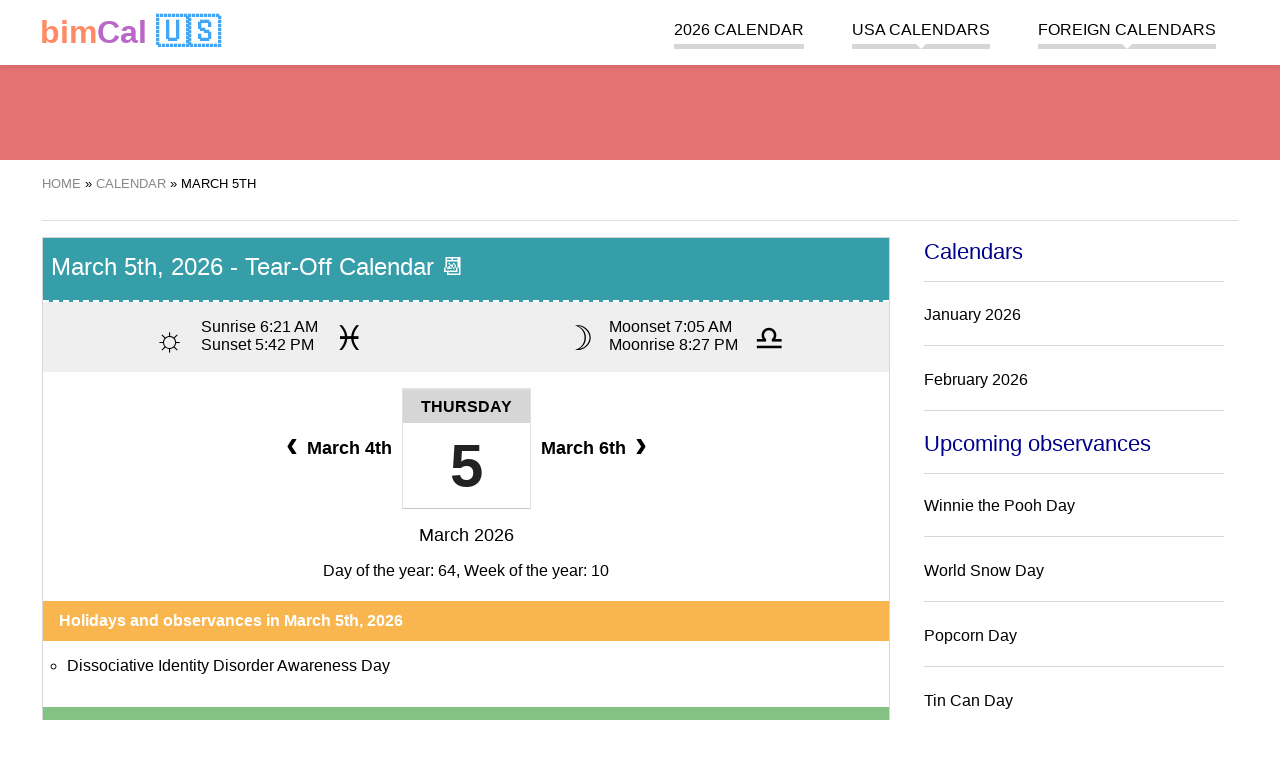

--- FILE ---
content_type: text/html; charset=UTF-8
request_url: https://bimcal.com/calendar/5-march
body_size: 8900
content:
<!DOCTYPE html><html amp lang="en"><head><meta charset="UTF-8"><meta name="csrf-param" content="_csrf-frontend"><meta name="csrf-token" content="s_Wr0GYBGwblWxDusv2NhB3EaFunn9QxjIOBahPSDl7Zx-q4LFQrXoY8d4fcufe9fvJfMfjonknf-7MPQONRKQ=="><script async src="https://cdn.ampproject.org/v0.js"></script><script async custom-element="amp-sidebar" src="https://cdn.ampproject.org/v0/amp-sidebar-0.1.js"></script><script async custom-element="amp-accordion" src="https://cdn.ampproject.org/v0/amp-accordion-0.1.js"></script><script async custom-element="amp-user-notification" src="https://cdn.ampproject.org/v0/amp-user-notification-0.1.js"></script><script async custom-element="amp-analytics" src="https://cdn.ampproject.org/v0/amp-analytics-0.1.js"></script><script async custom-element="amp-ad" src="https://cdn.ampproject.org/v0/amp-ad-0.1.js"></script><script async custom-element="amp-auto-ads" src="https://cdn.ampproject.org/v0/amp-auto-ads-0.1.js"></script><script async custom-element="amp-image-lightbox" src="https://cdn.ampproject.org/v0/amp-image-lightbox-0.1.js"></script><script async custom-element="amp-form" src="https://cdn.ampproject.org/v0/amp-form-0.1.js"></script><script async custom-template="amp-mustache" src="https://cdn.ampproject.org/v0/amp-mustache-0.2.js"></script><script async custom-element="amp-consent" src="https://cdn.ampproject.org/v0/amp-consent-0.1.js"></script><title>March 5th, 2026 - Tear-Off Calendar 📆 bimCal.com</title><meta name="description" content="March 5th, 2026 - see most important information from USA calendar"><meta name="keywords" content="daily calendar, March 5th, 2026"><link href="https://bimcal.com/calendar/5-march" rel="canonical"><link href="https://bimcal.com/calendar/5-march" rel="amphtml"><link href="https://bimkal.pl/kalendarz/5-marca" rel="alternate" hreflang="pl"><link href="https://bimkal.pl/kalendarz/5-marca" rel="alternate" hreflang="pl-PL"><link href="https://bimcal.com/calendar/5-march" rel="alternate" hreflang="en"><link href="https://bimcal.com/calendar/5-march" rel="alternate" hreflang="en-US"><link href="https://bimcal.uk/calendar/5-march" rel="alternate" hreflang="en-GB"><link href="https://bimcal.it/calendario/5-marzo" rel="alternate" hreflang="it"><link href="https://bimcal.it/calendario/5-marzo" rel="alternate" hreflang="it-IT"><link rel="apple-touch-icon" sizes="57x57" href="/apple-icon-57x57.png"><link rel="apple-touch-icon" sizes="60x60" href="/apple-icon-60x60.png"><link rel="apple-touch-icon" sizes="72x72" href="/apple-icon-72x72.png"><link rel="apple-touch-icon" sizes="76x76" href="/apple-icon-76x76.png"><link rel="apple-touch-icon" sizes="114x114" href="/apple-icon-114x114.png"><link rel="apple-touch-icon" sizes="120x120" href="/apple-icon-120x120.png"><link rel="apple-touch-icon" sizes="144x144" href="/apple-icon-144x144.png"><link rel="apple-touch-icon" sizes="152x152" href="/apple-icon-152x152.png"><link rel="apple-touch-icon" sizes="180x180" href="/apple-icon-180x180.png"><link rel="icon" type="image/png" sizes="192x192" href="/android-icon-192x192.png"><link rel="icon" type="image/png" sizes="32x32" href="/favicon-32x32.png"><link rel="icon" type="image/png" sizes="96x96" href="/favicon-96x96.png"><link rel="icon" type="image/png" sizes="16x16" href="/favicon-16x16.png"><link rel="manifest" href="/manifest.json"><meta name="msapplication-TileColor" content="#ffffff"><meta name="msapplication-TileImage" content="/ms-icon-144x144.png"><meta name="theme-color" content="#ffffff"><meta name="viewport" content="width=device-width,minimum-scale=1,initial-scale=1"><style amp-boilerplate>body { -webkit-animation: -amp-start 8s steps(1, end) 0s 1 normal both; -moz-animation: -amp-start 8s steps(1, end) 0s 1 normal both; -ms-animation: -amp-start 8s steps(1, end) 0s 1 normal both; animation: -amp-start 8s steps(1, end) 0s 1 normal both } @-webkit-keyframes -amp-start { from { visibility: hidden } to { visibility: visible } } @-moz-keyframes -amp-start { from { visibility: hidden } to { visibility: visible } } @-ms-keyframes -amp-start { from { visibility: hidden } to { visibility: visible } } @-o-keyframes -amp-start { from { visibility: hidden } to { visibility: visible } } @keyframes -amp-start { from { visibility: hidden } to { visibility: visible } } </style><noscript><style amp-boilerplate>body { -webkit-animation: none; -moz-animation: none; -ms-animation: none; animation: none } </style></noscript><style amp-custom> .start-of-school-year, .start-of-school-year a { background-color: #7E57C2; color: rgba(255, 255, 255, 0.9); } .end-of-school-year, .end-of-school-year a { background-color: #0091EA; color: rgba(255, 255, 255, 0.9); } .holiday, .holiday a { background-color: #FFEB3B; color: rgba(0, 0, 0, 0.7); } .holiday-spring-season, .holiday-spring-season a { background-color: #C6FF00; color: rgba(0, 0, 0, 0.7); } .christmas-break, .christmas-break a { background-color: #BBDEFB; color: rgba(0, 0, 0, 0.7); } .winter-holiday-1, .winter-holiday-1 a { background-color: #B39DDB; color: rgba(0, 0, 0, 0.7); } .winter-holiday-2, .winter-holiday-2 a { background-color: #F8BBD0; color: rgba(0, 0, 0, 0.7); } .winter-holiday-3 { position: relative; } .winter-holiday-3:before { width: 100%; height: 100%; content: ''; position: absolute; box-shadow: inset 0 0 0px 4px #536DFE; pointer-events: none; top: 0; left: 0; } .winter-holiday-4, .winter-holiday-4 a { background-color: #C5E1A5; color: rgba(0, 0, 0, 0.7); } .middle-school-exams, .middle-school-exams a { background-color: #A1887F; color: rgba(255, 255, 255, 0.7); } .matura-exam { border: 1px solid #7CB342; } .matura-exam, .matura-exam a { background-color: #7CB342; color: rgba(255, 255, 255, 0.7); } .exam-8th-grade { border: 1px solid #43A047; } .exam-8th-grade, .exam-8th-grade a { background-color: #43A047; color: rgba(255, 255, 255, 0.7); } .left-0 { left: 0 } .right-0 { right: 0 } .top-0 { top: 0 } .fixed { position: fixed } .justify-start { -webkit-box-pack: start; -ms-flex-pack: start; justify-content: flex-start } .items-center { -webkit-box-align: center; -ms-flex-align: center; align-items: center } .justify-end { -webkit-box-pack: end; -ms-flex-pack: end; justify-content: flex-end } .flex-wrap { -ms-flex-wrap: wrap; flex-wrap: wrap } .flex { display: -webkit-box; display: -ms-flexbox; display: flex } .m0 { margin: 0 line-height: 3.5rem; } .list-reset, .pl0, .px0 { padding-left: 0 } .p0, legend { padding: 0 } .pr4, .px4 { padding-right: 2.5rem } .pl2, .px2 { padding-left: 1.5rem } .plr1 { padding-left: 0.5rem; padding-right: 0.5rem } .p1 { padding: 1rem } .m1 { margin: 1rem } .mr1 { margin-right: 1rem } .mt1 { margin-top: 1rem } .mb1 { margin-bottom: 1rem } .mlr1 { margin-left: 2px; margin-right: 2px } .center { text-align: center } .justify { text-align: justify } .margin-auto { margin: auto } .margin-auto li { list-style: none; } a, a:active, a:visited { color: inherit; text-decoration: none } a:hover { color: #e57373 } .mr-auto, .mx-auto { margin-right: auto } .ml-auto, .mx-auto { margin-left: auto } .ampstart-btn, .button, .button:active, .button:visited { font-size: 1rem; padding: .7em .5em; text-decoration: none; word-wrap: normal; vertical-align: top; cursor: pointer; background-color: #e57373; color: #fff; width: 20%; border: 0 } .ampstart-btn:hover, .button:hover { background-color: #e98888 } .button, .button:active, .button:visited { color: #fff; display: block } .ampstart-input { max-width: 100%; width: 80%; min-width: 100px; font-size: 1rem; line-height: 1.5rem; display: inline-block } .ampstart-input>input, .ampstart-input>select, .ampstart-input>textarea { width: 100%; margin-top: .8rem; line-height: 1.5rem; border: 0; border-radius: 0; border-bottom: 1px solid #4a4a4a; background: 0 0; color: #4a4a4a; outline: 0 } button, input, optgroup, select, textarea { font-family: sans-serif; font-size: 100%; line-height: 1.15; margin: 0 } .advert, .fullwidth { flex: 1 100% } hr { border: 0; height: 1px; background: #ddd } .tabela { border-collapse: collapse; border: 1px solid grey; width: 100% } .tabela tr:nth-child(odd) { background: #f6f6f6 } .tabela tr:hover { background: #eee } .tabela th { background-color: #f6f6f6 } .tabela td, .tabela th { padding: 5px 10px; border: 1px solid #ddd } .display-none { display: none } @media (max-width:40rem) { .xs-hide { display: none } } @media (min-width:40.06rem) and (max-width:52rem) { .sm-hide { display: none } } @media (min-width:52.06rem) and (max-width:64rem) { .md-hide { display: none } } @media (min-width:40.06rem) { .switch-calendar { position: absolute; right: 0; top: 0 } } @media (min-width:52.06rem) { .lg-hide { display: none } .main-content { width: 71%; float: left } .secondary-aside { width: 25%; float: right } } body, p { font-family: Arial, sans-serif; font-size: 18px; font-style: normal; font-variant: normal; font-weight: 400; } @media (min-width:40.06rem) { body, p { font-size: 16px } } h1 { font-family: Arial, sans-serif; font-size: 24px; font-style: normal; font-variant: normal; font-weight: 500; line-height: 26.4px } h2 { font-family: Arial, sans-serif; font-size: 22px; font-style: normal; font-variant: normal; font-weight: 500; line-height: 26.4px } h3 { font-family: Arial, sans-serif; font-size: 16px; font-style: normal; font-variant: normal; font-weight: 500; line-height: 15.4px } blockquote { font-family: Arial, sans-serif } blockquote span { display: block; font-style: italic; text-align: right; width: 100%; font-size: 16px } pre { font-family: Arial, sans-serif; font-size: 13px; font-style: normal; font-variant: normal; font-weight: 400; line-height: 18.5714px } li { margin-bottom: 20px; list-style: none } .ampstart-headerbar-wrap { background-color: #fff; color: #000; width: 100%; z-index: 999; -moz-box-shadow: 0 0 5px 2px rgba(0, 0, 0, .1); -webkit-box-shadow: 0 0 5px 2px rgba(0, 0, 0, .1); box-shadow: 0 0 5px 2px rgba(0, 0, 0, .1) } .ampstart-headerbar { max-width: 1200px; margin: 0 auto; padding: 0 1rem } .logo { font-size: 2rem; font-weight: 700; line-height: 33px; color: #42a5f5 } .logo:active, .logo:hover, .logo:visited { color: #42a5f5 } .logo .logo-color-0 { color: #222 } .logo .logo-color-1 { color: #ff8a65 } .logo .logo-color-2 { color: #ba68c8 } .header-banner { width: 100%; text-align: center; background-color: #e57373; margin: 60px auto 1rem; line-height: 0 } .header-banner img { max-width: 1200px } .nav-wrap { max-width: 1024px; margin: 0 auto } .ampstart-headerbar-nav { -webkit-box-flex: 1; -ms-flex: 1; flex: 1 } .ampstart-headerbar-nav .ampstart-nav-item { padding-right: 1rem; padding: 0 1.5rem; background: 0 0; margin-bottom: 0; display: inline-block } .ampstart-headerbar-nav .ampstart-nav-item:after { content: ""; display: block; height: 5px; background-color: #d6d6d6 } .ampstart-headerbar-nav .ampstart-nav-item:hover:after { background-color: #e57373 } .ampstart-headerbar-nav .ampstart-nav-item.www-current-page { color: #e57373 } .ampstart-headerbar-nav .ampstart-nav-item.www-current-page:after { background-color: #e57373 } .ampstart-headerbar-nav .main-li { position: relative } .ampstart-headerbar-nav ul.sub-ul { display: none; position: absolute; right: 0; color: #e57373; background-color: #fff; margin-top: 4px; min-width: 100%; white-space: nowrap; text-align: left; z-index: 9999; -moz-box-shadow: 0 0 5px 2px rgba(0, 0, 0, .1); -webkit-box-shadow: 0 0 5px 2px rgba(0, 0, 0, .1); box-shadow: 0 0 5px 2px rgba(0, 0, 0, .1) } .ampstart-headerbar-nav ul.sub-ul li { border-bottom: 1px solid #efefef } .ampstart-headerbar-nav ul.sub-ul a { color: #222; text-transform: none; width: 100%; height: 100%; display: inline-block } .ampstart-headerbar-nav ul.sub-ul a:hover { color: #e57373 } .ampstart-headerbar-nav ul.main-ul>li:hover>ul.sub-ul { display: block } .ampstart-headerbar-nav .arrow-down { width: 0; height: 0; border-left: 5px solid transparent; border-right: 5px solid transparent; border-top: 5px solid #fff; position: absolute; bottom: 0; left: 50%; margin-left: -5px } .ampstart-nav { text-transform: uppercase; cursor: pointer } .ampstart-navbar-trigger { line-height: 40px; font-size: 2rem } .ampstart-navbar-trigger { align-self: center; background: url(/hamburger.svg) no-repeat center 5px transparent; background-size: 30px; border: 0; cursor: pointer; height: 40px; margin: 0; padding: 0; width: 40px } .sidebar-close { position: absolute; top: 0; right: 1rem; background-position: center -25px } .ampstart-sidebar-nav { position: absolute; top: 60px; width: 100% } .ampstart-sidebar-nav li, .ampstart-sidebar-nav ul { margin-bottom: 0; display: list-item; text-align: left } .ampstart-sidebar-nav li a, .ampstart-sidebar-nav ul a { border-bottom: 1px solid #ccc; padding: 1rem; display: block; text-transform: uppercase; font-size: 16px } .ampstart-sidebar-nav .accordion-header { padding: 1rem } .ampstart-sidebar-nav .accordion-header .arrow-down { width: 0; height: 0; border-left: 5px solid transparent; border-right: 5px solid transparent; border-top: 5px solid #e57373; position: absolute; bottom: 50%; right: 1rem; margin-left: -5px } #header-sidebar { width: 250px; padding-right: 10px } #header-sidebar .sub-ul { background-color: #fff; border-bottom: 1px solid #d6d6d6 } #header-sidebar .sub-ul li:last-child a { border-bottom: none } .amp-sidebar-image { line-height: 100px; vertical-align: middle } .amp-close-image { top: 15px; left: 225px; cursor: pointer } .secondary-aside { margin: 0 1rem } .secondary-aside .widget-title { border-bottom: 1px solid #d6d6d6; padding-bottom: 1rem; color: #00008B; } .secondary-aside .menu-vertical { padding: 0 } .secondary-aside .menu-vertical li { border-bottom: 1px solid #d6d6d6; padding-bottom: 1rem } main { max-width: 1200px; margin: 0 auto; display: flow-root; display: block } .breadcrumbs { border-bottom: 1px solid #ddd; font-size: 13px; padding-bottom: 1rem; text-transform: uppercase } .breadcrumbs ol, .breadcrumbs ul { padding-left: 0 } .breadcrumbs li { display: inline } .breadcrumbs a { color: #888 } .breadcrumbs a:hover { color: #e57373 } .footer-wrap { background-color: #e57373; width: 100%; padding: 1rem 0; display: inline-block } .footer { width: 100%; max-width: 1200px; margin: 0 auto; font-size: 13px } .footer .horizontal-menu a { color: #fff; border-right: 1px solid #ec9696; padding: 5px } .footer .horizontal-menu a:hover { text-decoration: underline } .horizontal-menu { padding: 0 1rem } .horizontal-menu li { display: inline-block } amp-user-notification>div { padding: 0; display: flex; align-items: center; justify-content: center; border-top: 1px solid #fff; font-size: .8rem } amp-user-notification .ampstart-btn, amp-user-notification .button, amp-user-notification .button:active, amp-user-notification .button:visited { width: auto; margin: 0 1rem; font-size: .8rem } .flags { max-width: 1200px; margin: 0 auto; text-transform: uppercase } .flags p { font-size: 12px } .flags a { font-size: 40px; display: inline-block; padding-left: 5px; padding-right: 5px } @media (min-width:40.06rem) { .flags a { font-size: 20px } } .month-small { min-width: 240px; width: 0; flex: 1 1 240px; margin: 1rem } .month-small .month-name, .month-small h3 { color: #fff; text-align: center; text-transform: uppercase; background-color: #42a5f5; margin: 0; padding: 1rem } .month-small .month-name a:hover, .month-small h3 a:hover { color: #fff; text-decoration: underline } .month-small-filler { height: 0; background: 0 0; margin: 0 1rem } .calendar-month-small, .calendar-month-view, .holidays-view { width: 100%; border-collapse: collapse; table-layout: fixed; text-align: center } .calendar-month-small .headline, .calendar-month-view .headline, .holidays-view .headline { background: #ddd; line-height: 20px; border: 1px solid #d6d6d6; border-top: 0; color: #fff } .calendar-month-small .headline a, .calendar-month-view .headline a, .holidays-view .headline a { color: #fff } .calendar-month-small .headline a:hover, .calendar-month-view .headline a:hover, .holidays-view .headline a:hover { color: #fff; text-decoration: underline } .calendar-month-small tr, .calendar-month-view tr, .holidays-view tr { color: #222; } .calendar-month-small .w40, .calendar-month-small td, .calendar-month-view .w40, .calendar-month-view td, .holidays-view .w40, .holidays-view td { font-weight: 700; border: 1px solid #d6d6d6; height: 40px; position: relative; } .calendar-month-small .w40 a, .calendar-month-small td a, .calendar-month-view .w40 a, .calendar-month-view td a, .holidays-view .w40 a, .holidays-view td a { display: inline-block; height: 100%; width: 100%; line-height: 40px; } .calendar-month-small .w40 a:hover, .calendar-month-small td a:hover, .calendar-month-view .w40 a:hover, .calendar-month-view td a:hover, .holidays-view .w40 a:hover, .holidays-view td a:hover { background-color: #e57373; color: #fff; } .calendar-month-small td i, .calendar-month-small .w40 i, .calendar-month-view td i, .holidays-view td i, .calendar-month-view .w40 i, .holidays-view .w40 i { position: absolute; right: 1px; bottom: 5px; font-size: 13px; } .calendar-month-view td div.day a, .holidays-view td div.day a { position: relative; } .calendar-month-view td div.day a i, .holidays-view td div.day a i { position: absolute; right: 2px; top: 4px; font-size: 13px; } .header { position: relative } .header h3.entry-title { display: inline-block; text-align: left; font-size: 21px; line-height: 1 } @media (min-width:40.06rem) { .header h3.entry-title { font-size: 2rem } } .header .switch-calendar { display: inline-block; font-size: 13px } .header .switch-calendar li { display: inline } .header .switch-calendar li:last-child { border-left: 1px solid #d6d6d6; padding-left: 8px } .header-with-nav .entry-title { display: inline-block; text-align: left } @media (min-width:40.06rem) { .header-with-nav .entry-title { width: 50% } } .week { color: #ccc; font-size: 12px; font-style: italic } .week a { font-weight: 100; color: #ccc } .today, .today a { background-color: #efefef; color: #00008B; position: relative } .today { border: 1px solid #222 } .today:after { content: ''; width: 0; height: 0; border-bottom: 7px solid transparent; border-top: 0 solid transparent; border-left: 0 solid transparent; border-right: 7px solid #222; position: absolute; top: 0; right: 0; margin-left: 5px } .swieto, .swieto a { background-color: #BCD14D; color: #fff } .swieto a:active, .swieto a:visited, .swieto:active, .swieto:visited { background-color: #BCD14D; color: #fff } .sobota, .sobota a { color: #7e7d8e; } .sobota a:active, .sobota a:visited, .sobota:active, .sobota:visited { color: #7e7d8e; } .niedziela, .niedziela a, .wolne-nb, .wolne-nb a { color: #E30513 } .niedziela a:active, .niedziela a:visited, .niedziela:active, .niedziela:visited, .wolne-nb a:active, .wolne-nb a:visited, .wolne-nb:active, .wolne-nb:visited { color: #E30513 } .wolne, .wolne a { background-color: #E30513; color: #fff } .wolne a:active, .wolne a:visited, .wolne:active, .wolne:visited { background-color: #E30513; color: #fff } .legenda { text-align: left; padding-left: 1rem } .legenda li { display: inline-block; padding-right: 1rem } .legenda .desc { border: none; text-align: left } .legenda .w40 { width: 40px; height: 40px; display: inline-block; text-align: center; line-height: 40px } .styczen h3, .styczen>.info-title { background-color: #4fbde8 } .styczen .headline { background: #3ca8df } .styczen .headline td { border: 1px solid #3ca8df } .luty h3, .luty>.info-title { background-color: #308CC6 } .luty .headline { background: #2179BA } .luty .headline td { border: 1px solid #2179BA } .marzec h3, .marzec>.info-title { background-color: #4DB1B1 } .marzec .headline { background: #369EA9 } .marzec .headline td { border: 1px solid #369EA9 } .kwiecien h3, .kwiecien>.info-title { background-color: #83C283 } .kwiecien .headline { background: #60B563 } .kwiecien .headline td { border: 1px solid #60B563 } .maj h3, .maj>.info-title { background-color: #F9B64F } .maj .headline { background: #F5A024 } .maj .headline td { border: 1px solid #F5A024 } .czerwiec h3, .czerwiec>.info-title { background-color: #F08569 } .czerwiec .headline { background: #E57244 } .czerwiec .headline td { border: 1px solid #E57244 } .lipiec h3, .lipiec>.info-title { background-color: #EB608C } .lipiec .headline { background: #E84368 } .lipiec .headline td { border: 1px solid #E84368 } .sierpien h3, .sierpien>.info-title { background-color: #C13A78 } .sierpien .headline { background: #B5245F } .sierpien .headline td { border: 1px solid #B5245F } .wrzesien h3, .wrzesien>.info-title { background-color: #A05875 } .wrzesien .headline { background: #8E4A63 } .wrzesien .headline td { border: 1px solid #8E4A63 } .pazdziernik h3, .pazdziernik>.info-title { background-color: #90529B } .pazdziernik .headline { background: #854091 } .pazdziernik .headline td { border: 1px solid #854091 } .listopad h3, .listopad>.info-title { background-color: #7969AC } .listopad .headline { background: #6A539E } .listopad .headline td { border: 1px solid #6A539E } .grudzien h3, .grudzien>.info-title { background-color: #6A81C0 } .grudzien .headline { background: #5464AC } .grudzien .headline td { border: 1px solid #5464AC } .holiday-list { width: 100%; padding: 0 } .holiday-list div { width: 100%; float: left; margin-top: 0; margin-bottom: 0 } .holiday-list li { margin-bottom: 10px } .holiday-list span { width: 25px; display: inline-block; text-align: center; border: 1px solid #d6d6d6 } .holiday-list .red { color: #E30513 } .special-calendars-wrap { background-color: #efefef; width: 100%; padding: 1rem 0 0; display: inline-block } .special-calendars { max-width: 1200px; margin: 0 auto } .special-calendars h3 { font-weight: 700; border-bottom: 1px solid #ccc; padding-bottom: .5rem } .special-calendars ul { margin: 0 } .special-calendars li { display: inline-block; border-left: 1px solid #ccc; padding-right: .5rem; padding-left: .7rem } .month-view td { display: block; min-height: 40px; height: auto; vertical-align: top; text-align: left; position: relative } @media (min-width:40.06rem) { .month-view td { height: 100px; display: table-cell; text-align: center } } .month-view .empty { display: none } @media (min-width:40.06rem) { .month-view .empty { display: table-cell } } .month-view .headline td { height: auto; line-height: 40px } .month-view .day { width: 30%; display: inline-table; vertical-align: top; margin-bottom: 15px } .month-view .day a { text-indent: 1rem; font-size: 22px } .month-view .day a span { font-size: 15px; font-weight: 300; position: absolute; left: 0; top: 20px } @media (min-width:40.06rem) { .month-view .day { width: 100%; border-right: none; margin-bottom: 0 } .month-view .day a { padding: 0; font-size: 24px; text-indent: 0 } .month-view .day a span { font-size: 13px } } .month-view .day-desc { font-size: 13px; font-weight: 400; line-height: 1.8; text-align: right; width: 65%; display: inline-block } .month-view .nietypowe { text-align: right; font-size: 1rem; color: black; } .month-view .day-desc a { display: inline-block; width: auto; padding: 0 5px; line-height: 1.8; } .month-view .day-desc span { padding: 0 5px; display: inline-block; } @media (min-width:40.06rem) { .month-view .day-desc { text-align: center } .month-view .nietypowe { text-align: left; } .month-view .day-desc a { line-height: 1; display: block; padding: 5px 0 } .month-view .day-desc span { width: 100%; text-align: center; padding: 2px 0; } } .month-view hr { border: 0; height: 1px; background: #ddd; } .month-view .swieto hr { background: #fff; } .month-view .imieniny { width: 100%; display: inline-block; } .month-view .imieniny a { font-size: 13px; font-weight: 400; } .top-side-nav { width: 100%; overflow: hidden; margin-bottom: 1rem; } .top-side-nav .back, .top-side-nav .forward { width: 48%; display: inline-block; float: right; text-align: right; } .top-side-nav .forward a span { right: 5px } .top-side-nav .back { float: left; text-align: left; } .top-side-nav .back a span { left: 5px } .top-side-nav a { display: block; background-color: #e57373; color: #fff; font-size: 1rem; height: 30px; line-height: 30px; padding: 0 15px; white-space: nowrap; overflow: hidden; text-overflow: ellipsis; text-align: center; position: relative } .top-side-nav a:hover { background-color: #ec9696 } .top-side-nav a span { font-size: 1.7rem; color: #fff; position: absolute; line-height: 23px } @media (min-width:40.06rem) { .top-side-nav { width: 50%; float: right; margin-top: 1rem } .top-side-nav a { width: auto; padding-left: 1rem; padding-right: 1rem } } #month-view-nav { margin-top: .5rem; margin-bottom: .5rem } @media (min-width:40.06rem) { #month-view-nav { float: right } } #month-view-nav .ampstart-input { max-width: 100%; width: 70%; min-width: 100px; font-size: 1rem; line-height: 1.5rem; display: inline-block } #month-view-nav .ampstart-btn, #month-view-nav .button { width: 30% } #month-view-nav .ampstart-input>input, #month-view-nav .ampstart-input>select, #month-view-nav .ampstart-input>textarea { width: 100%; margin-top: .2rem; line-height: 1.5rem; border: 0; border-radius: 0; border-bottom: 1px solid #4a4a4a; background: 0 0; color: #4a4a4a; outline: 0 } #month-view-nav button, #month-view-nav input, #month-view-nav optgroup, #month-view-nav select, #month-view-nav textarea { font-family: sans-serif; font-size: 100%; line-height: 1.15; margin: 0 } #month-view-nav form.amp-form-submit-error [submit-error], #month-view-nav form.amp-form-submit-success [submit-success] { margin-top: 16px } #month-view-nav form.amp-form-submit-success [submit-success] { color: green } #month-view-nav form.amp-form-submit-error [submit-error] { color: red } #month-view-nav form.amp-form-submit-success.hide-inputs>input { display: none } .holidays-view { margin-bottom: 1rem } .holidays-view .day { width: 100%; margin-bottom: 0 } .holidays-view .day a span { line-height: 33px; line-height: 1; padding-bottom: 10px; right: 10px; left: initial } @media (min-width:40.06rem) { .holidays-view .day a span { display: block; border-bottom: 1px solid #ccc; position: initial; width: 100% } } .holidays-view .day-desc { width: 100% } .holidays-view .day-desc a { line-height: 1; display: inline-block; padding: 5px } .holidays-view td { vertical-align: middle } .kartka { border: 1px solid #d6d6d6; margin-bottom: 2rem; margin-top: 1rem } .kartka .header { color: #fff; width: auto; border-bottom: 2px dashed #fff } .kartka .header .entry-title { margin-top: 0; padding-top: 1rem } .kartka .emoji, .kartka .sign { font-size: 1.5rem } .kartka .entry-title { background-color: transparent } .kartka .dayinfo { padding: 1rem; text-align: center } .kartka a.day-next, .kartka a.day-previous { font-size: 18px; line-height: 30px; color: #000; font-weight: 700; padding-left: 10px; white-space: nowrap; vertical-align: middle; position: relative; display: inline-block } .kartka .arrow-left, .kartka .arrow-right { width: 30px; display: inline-block; height: 30px; position: absolute; top: -4px; font-size: 122px } @media (min-width:40.06rem) { .kartka .arrow-left, .kartka .arrow-right { font-size: 36px } } .kartka .day-arrow-left, .kartka .day-arrow-right { display: inline-block; min-width: 80px; } .kartka a.day-previous { padding: 0; padding-right: 10px } .kartka a.day-previous .arrow-left { left: -30px } .kartka a.day-next .arrow-right { right: -30px } .kartka .day { border: 1px solid #e4e0dd; border-bottom-color: #c7c7c7; display: inline-block; vertical-align: middle; min-width: 127px } .kartka .day-name { height: 33px; background-color: #d6d6d6; font-size: 16px; line-height: 33px; font-weight: 700; padding: 0 10px; clear: both; text-align: center; text-transform: uppercase; border-top: 1px solid #e4e0dd; vertical-align: middle } .kartka .day-number { font-family: 'Open Sans', sans-serif; font-size: 60px; line-height: 85px; color: #222; font-weight: 700; padding: 0 15px; clear: both; vertical-align: middle } .kartka .month-name { font-size: 18px; margin: 1rem 0 } .kartka .day-of-year { margin-bottom: 5px; } .kartka .event { font-size: 1.5rem; font-weight: bolder; display: block; padding: 0.7em 1.2em; max-width: max-content; margin: 0 auto; border-radius: 50px; } .event + .event { margin-top: 0.3em; } .kartka .event-zw { background-color: #BCD14D; color: #000; } .kartka .event-wo { background-color: #E30513; color: #FFF; } .event-note { font-size: small; color: #000; } .kartka .additional-info .section { padding-bottom: 1rem } .kartka .additional-info .info-title { line-height: 40px; padding: 0 1rem; margin: 0 0 1rem; color: #fff; font-weight: 700; font-size: 16px; text-align: left } .kartka .additional-info p { margin-left: 1rem; margin-right: 1rem } .kartka .additional-info a { font-size: 18px } @media (min-width:40.06rem) { .kartka .additional-info a { font-size: 16px } } .kartka .additional-info amp-accordion .section { padding-bottom: 0 } .kartka .additional-info amp-accordion .info-title { margin-bottom: 0 } .kartka .additional-info amp-accordion .info-title .arrow-down { width: 0; height: 0; border-left: 5px solid transparent; border-right: 5px solid transparent; border-top: 5px solid #222; position: absolute; bottom: 50%; right: 1rem; margin-left: -5px } .kartka .additional-info amp-accordion div { margin-bottom: 2rem; margin-top: 2rem } .card-home-infos, .post-news, .post-news-one { padding: 0 10px; } h3 + ul { padding-left: 1.5rem; } h3 + ul > li { margin-bottom: 0.5rem; list-style: circle; } .znaki { width: 100%; background-color: #efefef } .znaki>div { width: 100%; float: left } @media (min-width:40.06rem) { .znaki>div { width: 50% } } .znaki ul { padding: 0 1rem; word-wrap: keep-all } .znaki ul li { margin-bottom: 0; font-size: 16px } .znaki h3, .znaki p, .znaki ul { display: inline-block } .pictogram, .zodiac { font-size: 34px; line-height: 0 } .igorny { vertical-align: super; font-size: 20px } .idolny { vertical-align: sub; font-size: 20px } div.sobota div.day-number { color: #7e7d8e; } div.niedziela div.day-number, div.wolne-nb div.day-number { color: #E30513 } .bimct, .bimne, .bimnd { user-select: none; text-align: left; margin-bottom: 10px } p.bimne::first-letter { font-size: 200%; } :root { --space-2: 1rem; --space-3: 1.5rem; } .consentPopup { padding: var(--space-3); margin: 0 auto; background: #fff; border-radius: 5px; position: relative; max-width: 700px; } .consentPopup > h2, .consentPopup > * { margin: 0; margin-bottom: var(--space-2); } .consentPopup > button { margin-right: var(--space-2); } .popupOverlay { height: 100vh; width: 100vw; background: rgba(0, 0, 0, 0.7); overflow: scroll; } .dismiss-button { position: absolute; right: var(--space-3); top: var(--space-2); cursor: pointer; } #post-consent-ui { padding: 0; display: flex; align-items: center; justify-content: center; border-top: 1px solid #fff; font-size: .8rem; } #post-consent-ui .ampstart-btn { width: auto; margin: 0 1rem; font-size: .8rem; } .more { display: inline-block; font-style: italic; text-align: right; width: 100%; } .pagination-count .pagination li {float:left;margin-right: 10px;} .bimct a, .bimne a, .bimnd a, .bimwp a, .bimst a { color: blue; text-decoration: none; padding-bottom: 3px; border-bottom: 1px solid blue;} .bimwp ul li {margin-bottom: auto; list-style: circle;} .bimwp ol li {margin-bottom: auto; list-style:decimal;} .bimwp h2 { font-size: 25px; font-weight: bolder; } .bimwp h3 { font-weight: bold; font-size: 20px; margin-top: 30px; margin-bottom: 7px; line-height: normal; } .bimwp div { font-size: 16px; font-weight: normal; line-height: normal; } .main-li { line-height: 1.8; } ul.pagination { text-align: center; color: #A01616; margin-left: 1rem; margin-right: 1rem; padding: 0; } ul.pagination::after { content: ''; display: block; width: 100%; clear: both; } ul.pagination li:first-child { border-top-left-radius: 3px; border-bottom-left-radius: 3px; } ul.pagination li:last-child { border-top-right-radius: 3px; border-bottom-right-radius: 3px; } ul.pagination li { display: inline-block; float: left; height: 35px; min-width: 15px; border: 1px solid #e57373; line-height: 35px; padding: 0 8px; margin-right: -1px; margin-bottom: -1px; font-size: 12px; } ul.pagination li:hover { background-color: #e5737387; } ul.pagination li a { display: block; font-weight: 400; text-decoration: none; } .niedziela-handlowa > a::after, .niedziela-handlowa > .day > a::after { content: ''; display: block; position:absolute; background-image: url('https://bimkal.pl/img/shopping-basket-solid.svg'); background-repeat: no-repeat; } .niedziela-handlowa.wolne > a::after, .niedziela-handlowa.wolne > .day > a::after, .niedziela-handlowa > a:hover::after, .niedziela-handlowa > .day > a:hover::after { background-image: url('https://bimkal.pl/img/shopping-basket-solid-white.svg'); } .calendar-month-small .niedziela-handlowa > a::after, .calendar-month-small .niedziela-handlowa > .day > a::after { bottom:3.9px; right:0.5px; background-size: 13px 13px; height: 13px; width: 13px; } .calendar-month-view .niedziela-handlowa > .day > a::after { top: 4px; right: 2.5px; background-size: 15px 15px; height: 15px; width: 15px; } .download-calendar { padding: 0 1rem; } .download-format-list { display: grid; grid-template-columns: repeat(2, 1fr); grid-gap: 30px; margin: 0; padding: 25px 0; } .download-format-list > li { display: flex; text-align: center; justify-content: center; } .download-format-list > li > a { display: flex; flex-direction: column; justify-content: center; align-items: center; } .download-format-list > li > a span { padding: 5px; } @media (min-width: 480px) { .download-format-list { grid-template-columns: repeat(3, 1fr); } } @media (min-width: 800px) { .download-format-list { grid-template-columns: repeat(4, 1fr); } } @media (min-width: 1200px) { .download-format-list { grid-template-columns: repeat(5, 1fr); } } div.ads_top { width: 970px; height: 90px; background-color: #CCC; margin: 0 auto; } div.ads_rm1 { background-color: #CCC; width: 300px; height: 600px; margin: 0 auto; } div.ads_cm1, div.ads_cm2, div.ads_cm3, div.ads_cm4, div.ads_bot { background-color: #CCC; width: 728px; height: 90px; margin: 0 auto; } @media (max-width:40rem) { div.ads_top { width: 320px; height: 50px; background-color: #CCC; margin: 0 auto; } div.ads_rm1 { background-color: #CCC; width: 328px; height: 280px; margin: 0 auto; } div.ads_cm1, div.ads_cm2, div.ads_cm3, div.ads_cm4, div.ads_bot { background-color: #CCC; width: 328px; height: 250px; margin: 0 auto; } } @media (min-width:40.06rem) and (max-width:52rem) { div.ads_top { width: 728px; height: 90px; background-color: #CCC; margin: 0 auto; } div.ads_rm1 { background-color: #CCC; width: 728px; height: 90px; margin: 0 auto; } div.ads_cm1, div.ads_cm2, div.ads_cm3, div.ads_cm4, div.ads_bot { background-color: #CCC; width: 728px; height: 90px; margin: 0 auto; } } @media (min-width:52.06rem) and (max-width:64rem) { div.ads_top { width: 750px; height: 200px; background-color: #CCC; margin: 0 auto; } div.ads_rm1 { background-color: #CCC; width: 160px; height: 600px; margin: 0 auto; } div.ads_cm1, div.ads_cm2, div.ads_cm3, div.ads_cm4, div.ads_bot { background-color: #CCC; width: 540px; height: 90px; margin: 0 auto; } } </style><link href="https://fonts.googleapis.com/css?family=Montserrat" rel="stylesheet"></head><body><amp-auto-ads type="adsense" data-ad-client="ca-pub-4592394464396644"></amp-auto-ads><amp-analytics type="gtag" data-credentials="include"><script type="application/json"> { "vars" : { "gtag_id": "G-NB1JBVTQBN", "config" : { "G-NB1JBVTQBN": { "groups": "default" } } } } </script></amp-analytics><div class="ampstart-headerbar-wrap fixed top-0"><header class="ampstart-headerbar flex justify-start items-center left-0 right-0 pl2 pr4"><div role="button" on="tap:header-sidebar.toggle" tabindex="0" class="ampstart-navbar-trigger md-hide lg-hide pr2"></div><a href="https://bimcal.com" class="my0 mx-auto logo"><span class="logo-color-1">bim</span><span class="logo-color-2">Cal</span> &#x1F1FA;&#x1F1F8;</a><nav class="ampstart-headerbar-nav ampstart-nav xs-hide sm-hide"><ul class="list-reset center m0 p0 flex justify-end nowrap main-ul"><li class="ampstart-nav-item main-li"><a href="https://bimcal.com/calendar-2026" title="See calendar for 2026 year">2026 Calendar </a></li><li class="ampstart-nav-item main-li"><a href="#">USA Calendars</a><div class="arrow-down"></div><ul class="sub-ul plr1"><li class="m0"><a href="https://bimcal.com/calendar-2026" title="American 2026 Calendar with holidays for USA">2026 Calendar</a></li><li class="m0"><a href="https://bimcal.com/calendar-2027" title="American 2027 Calendar with holidays for USA">2027 Calendar</a></li><li class="m0"><a href="https://bimcal.com/calendar-2028" title="American 2028 Calendar with holidays for USA">2028 Calendar</a></li><li class="m0"><a href="https://bimcal.com/calendar-2029" title="American 2029 Calendar with holidays for USA">2029 Calendar</a></li><li class="m0"><a href="https://bimcal.com/calendar-2030" title="American 2030 Calendar with holidays for USA">2030 Calendar</a></li><li class="m0"><a href="https://bimcal.com/calendar-2031" title="American 2031 Calendar with holidays for USA">2031 Calendar</a></li><li class="m0"><a href="https://bimcal.com/orthodox-calendar-2026" title="2026 Orthodox Calendar in new style">Orthodox Calendar</a></li></ul></li><li class="ampstart-nav-item main-li"><a href="#">Foreign calendars</a><div class="arrow-down"></div><ul class="sub-ul plr1"><li class="m0"><a href="/canada-2026" title="Canadian calendar">Canada</a></li><li class="m0"><a href="/france-2026" title="French calendar">France</a></li><li class="m0"><a href="/italy-2026" title="Italian calendar">Italy</a></li><li class="m0"><a href="/lithuania-2026" title="Lithuanian calendar">Lithuania</a></li><li class="m0"><a href="/poland-2026" title="Polish Calendar">Poland</a></li><li class="m0"><a href="/uk-2026" title="British calendar">United Kingdom</a></li></ul></li></ul></nav></header></div><amp-sidebar id="header-sidebar" class="ampstart-sidebar px3 flex flex-column md-hide lg-hide" layout="nodisplay"><div class="flex justify-start items-center ampstart-sidebar-header"><a href="#" on="tap:header-sidebar.toggle" class="ampstart-navbar-trigger sidebar-close">✕</a></div><nav class="ampstart-sidebar-nav ampstart-nav"><ul class="list-reset center m0 p0 flex justify-end nowrap main-ul"><li class="ampstart-nav-item main-li"><a href="https://bimcal.com/calendar-2026" title="See calendar for 2026 year">2026 Calendar </a></li><amp-accordion disable-session-states><section><header class="accordion-header">USA Calendars<div class="arrow-down"></div></header><ul class="sub-ul plr1"><li class="m0"><a href="https://bimcal.com/calendar-2026" title="American 2026 Calendar with holidays for USA">2026 Calendar</a></li><li class="m0"><a href="https://bimcal.com/calendar-2027" title="American 2027 Calendar with holidays for USA">2027 Calendar</a></li><li class="m0"><a href="https://bimcal.com/calendar-2028" title="American 2028 Calendar with holidays for USA">2028 Calendar</a></li><li class="m0"><a href="https://bimcal.com/calendar-2029" title="American 2029 Calendar with holidays for USA">2029 Calendar</a></li><li class="m0"><a href="https://bimcal.com/calendar-2030" title="American 2030 Calendar with holidays for USA">2030 Calendar</a></li><li class="m0"><a href="https://bimcal.com/calendar-2031" title="American 2031 Calendar with holidays for USA">2031 Calendar</a></li><li class="m0"><a href="https://bimcal.com/orthodox-calendar-2026" title="2026 Orthodox Calendar in new style">Orthodox Calendar</a></li></ul></section></amp-accordion disable-session-states><amp-accordion disable-session-states><section><header class="accordion-header">Foreign calendars<div class="arrow-down"></div></header><ul class="sub-ul plr1"><li class="m0"><a href="/canada-2026" title="Canadian calendar">Canada</a></li><li class="m0"><a href="/france-2026" title="French calendar">France</a></li><li class="m0"><a href="/italy-2026" title="Italian calendar">Italy</a></li><li class="m0"><a href="/lithuania-2026" title="Lithuanian calendar">Lithuania</a></li><li class="m0"><a href="/poland-2026" title="Polish Calendar">Poland</a></li><li class="m0"><a href="/uk-2026" title="British calendar">United Kingdom</a></li></ul></section></amp-accordion disable-session-states></ul></nav></amp-sidebar><div class="header-banner advert"><amp-ad layout="fixed" width="320" height="100" type="adsense" data-ad-client="ca-pub-4592394464396644" data-ad-slot="1055683025"></amp-ad></div><main><div class="breadcrumbs mlr1"><ol vocab="http://schema.org/" typeof="BreadcrumbList"><li property="itemListElement" typeof="ListItem"><a href="https://bimcal.com/" title="Back to home page" property="item" typeof="WebPage"><span property="name">Home</span></a><meta property="position" content="1"></li> » <li property="itemListElement" typeof="ListItem"><a href="https://bimcal.com/calendar" title="Calendar USA" property="item" typeof="WebPage"><span property="name">Calendar</span></a><meta property="position" content="2"></li> » <li property="itemListElement" typeof="ListItem"><span property="name">March 5th</span><meta property="position" content="3"></li></ol></div><article class="main-content"><div class="kartka marzec mlr1"><div class="header headline"><h1 class="entry-title plr1">March 5th, 2026 - Tear-Off Calendar &#128198;</h1></div><div class="flex flex-wrap"><div class="znaki plr1"><div class="flex"><div class="margin-auto"><h3 class="pictogram">&#9788;</h3><ul><li>Sunrise 6:21 AM</li><li>Sunset 5:42 PM</li></ul><p class="zodiac" title="Sun in Pisces">&#9811;</p></div></div><div class="flex"><div class="margin-auto"><h3 class="pictogram">&#9789;</h3><ul><li>Moonset 7:05 AM</li><li>Moonrise 8:27 PM</li></ul><p class="zodiac" title="Moon in Libra">&#9806;</p></div></div></div></div><div class="dayinfo"><div class="day-arrow-left"><a class="day-previous" href="https://bimcal.com/calendar/4-march" title="March 4th, 2026"><span class="xs-hide">March 4th</span><span class="arrow-left">&lsaquo;</span></a></div><div class="day"><div class="day-name"><a href="https://bimcal.com/calendar/thursday" title="Thursday">Thursday</a></div><div class="day-number">5</div></div><div class="day-arrow-right"><a class="day-next" href="https://bimcal.com/calendar/6-march" title="March 6th, 2026"><span class="xs-hide">March 6th</span><span class="arrow-right">&rsaquo;</span></a></div><div class="month-name"><a href="https://bimcal.com/calendar/march-2026">March 2026</a></div><div class="day-of-year">Day of the year: 64, Week of the year: 10</div></div><div class="additional-info"><div class="section maj"><h3 class="info-title">Holidays and observances in March 5th, 2026</h3><ul><li><a href="https://bimcal.com/calendar/dissociative-identity-disorder-awareness-day" title="More about Dissociative Identity Disorder Awareness Day">Dissociative Identity Disorder Awareness Day</a></li></ul></div><div class="section kwiecien"><h3 class="info-title">Holidays in the world</h3><ul><li>Poland &#x1F1F5;&#x1F1F1; - <a href="https://bimcal.com/poland/mother-in-law-day" title="More about Mother-in-Law Day">Mother-in-Law Day</a></li><li>Orthodox Calendar &#x2626; - <a href="https://bimcal.com/orthodox-calendar/great-lent" title="More about Great Lent">Great Lent</a></li></ul></div><div class=""><h3 class="info-title">March 5th during years</h3><p><table class="tabela"><tbody><tr><th>Year</th><th>Day of the week</th></tr><tr><td><a href="https://bimcal.com/calendar/5-march-2025">2025 - March 5th</a></td><td>Wednesday</td></tr><tr><td><a href="https://bimcal.com/calendar/5-march">2026 - March 5th</a></td><td>Thursday</td></tr><tr><td><a href="https://bimcal.com/calendar/5-march-2027">2027 - March 5th</a></td><td>Friday</td></tr><tr><td><a href="https://bimcal.com/calendar/5-march-2028">2028 - March 5th</a></td><td>Sunday</td></tr><tr><td><a href="https://bimcal.com/calendar/5-march-2029">2029 - March 5th</a></td><td>Monday</td></tr></tbody></table></p></div><div class="section lipiec"><h3 class="info-title">Religious holidays in March 5th, 2026</h3><ul><li><a href="https://bimcal.com/calendar/lent" title="Lent">Lent</a></li></ul></div></div></div></article><aside class="secondary-aside"><h2 class="widget-title">Calendars</h2><ul class="menu-vertical"><li class="ampstart-nav-item main-li"><a href="/calendar/january-2026" title="See calendar for january 2026">January 2026</a></li><li class="ampstart-nav-item main-li"><a href="/calendar/february-2026" title="See calendar for February 2026">February 2026</a></li></ul><h2 class="widget-title">Upcoming observances</h2><ul class="menu-vertical"><li class="ampstart-nav-item main-li"><a href="https://bimcal.com/calendar/winnie-the-pooh-day" title="Winnie the Pooh Day - see more">Winnie the Pooh Day</a></li><li class="ampstart-nav-item main-li"><a href="https://bimcal.com/calendar/world-snow-day" title="World Snow Day - see more">World Snow Day</a></li><li class="ampstart-nav-item main-li"><a href="https://bimcal.com/calendar/popcorn-day" title="Popcorn Day - see more">Popcorn Day</a></li><li class="ampstart-nav-item main-li"><a href="https://bimcal.com/calendar/tin-can-day" title="Tin Can Day - see more">Tin Can Day</a></li><li class="ampstart-nav-item main-li"><a href="https://bimcal.com/calendar/cheese-lovers-day" title="Cheese Lovers Day - see more">Cheese Lovers Day</a></li><li class="ampstart-nav-item main-li"><a href="https://bimcal.com/calendar/international-day-of-acceptance" title="International Day of Acceptance - see more">International Day of Acceptance</a></li></ul><div class="advert"></div></aside></main><div class="special-calendars-wrap"><div class="special-calendars"><h3 class="mlr1">Special links</h3><ul class="plr1"><li class="ampstart-nav-item main-li"><a href="#"> </a></li></ul></div></div><div class="flags"><div class="plr1"><p>Choose Country: <a href="https://bimcal.com/calendar/5-march" title="United States of America">&#x1F1FA;&#x1F1F8;</a><a href="https://bimcal.uk/calendar/5-march" title="United Kingdom">&#x1F1EC;&#x1F1E7;</a><a href="https://bimcal.it/calendario/5-marzo" title="Italia">&#x1F1EE;&#x1F1F9;</a><a href="https://bimkal.pl/kalendarz/5-marca" title="Polska">&#x1F1F5;&#x1F1F1;</a></p></div></div><div class="footer-wrap"><div class="footer"><ul class="horizontal-menu"><li class="ampstart-nav-item main-li"><a href="#">Time zone: Central Time</a></li></ul></div></div><amp-user-notification id="cookie-policy" layout="nodisplay" data-show-if-href="https://bimcal.com/site/show-cookie-notification" data-dismiss-href="https://bimcal.com/site/set-cookie-policy" data-persist-dismissal="false" ><div><button on="tap:cookie-policy.dismiss" class="ampstart-btn"></button></div></amp-user-notification></body></html>